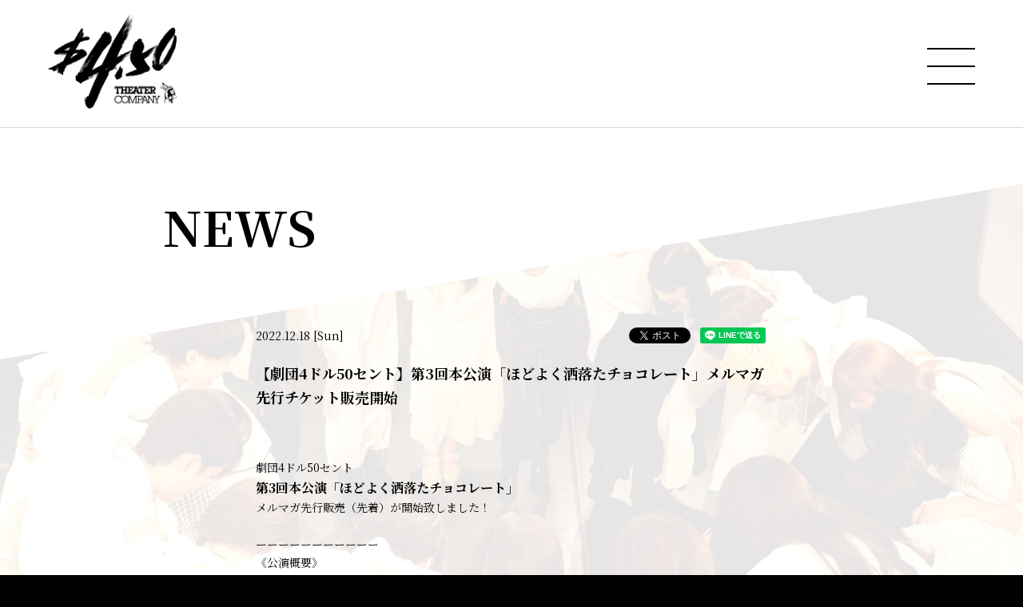

--- FILE ---
content_type: text/html; charset=UTF-8
request_url: https://www.4dollars50cents.com/news/detail.php?id=1104949
body_size: 12947
content:
<!DOCTYPE html>
<html lang="ja">
<head prefix="og: http://ogp.me/ns# fb: http://ogp.me/ns/fb# website: http://ogp.me/ns/website#">
<meta charset="utf-8">
<link rel="icon" href="/favicon.ico">
<link rel="apple-touch-icon" size="180x180" href="/apple-touch-icon.png">
<title>【劇団4ドル50セント】第3回本公演「ほどよく洒落たチョコレート」メルマガ先行チケット販売開始 - NEWS | 劇団4ドル50セント OFFICIAL SITE</title>

<meta name="viewport" content="width=device-width, initial-scale=1">
<meta name="description" content="秋元康プロデュース新劇団「4ドル50セント」。最新情報、劇団員一覧、公演スケジュール、最新動画を公開中。">
<meta name="keywords" content="">
<meta property="og:title" content="【劇団4ドル50セント】第3回本公演「ほどよく洒落たチョコレート」メルマガ先行チケット販売開始 - NEWS | 劇団4ドル50セント OFFICIAL SITE">
<meta property="og:type" content="website">
<meta property="og:image" content="http://www.4dollars50cents.com/sns.png">
<meta property="og:description" content="秋元康プロデュース新劇団「4ドル50セント」。最新情報、劇団員一覧、公演スケジュール、最新動画を公開中。">
<meta property="og:url" content="http://www.4dollars50cents.com/news/detail.php?id=1104949">
<meta property="og:site_name" content="【劇団4ドル50セント】第3回本公演「ほどよく洒落たチョコレート」メルマガ先行チケット販売開始 - NEWS | 劇団4ドル50セント OFFICIAL SITE">
<meta name="twitter:card" content="summary_large_image">
<meta name="twitter:site" content="">
<meta name="twitter:image" content="http://www.4dollars50cents.com/sns.png">
<meta http-equiv="x-ua-compatible" content="ie=edge">
<meta name="format-detection" content="telephone=no">
<!-- Google Tag Manager -->
<script>(function(w,d,s,l,i){w[l]=w[l]||[];w[l].push({'gtm.start':
new Date().getTime(),event:'gtm.js'});var f=d.getElementsByTagName(s)[0],
j=d.createElement(s),dl=l!='dataLayer'?'&l='+l:'';j.async=true;j.src=
'https://www.googletagmanager.com/gtm.js?id='+i+dl;f.parentNode.insertBefore(j,f);
})(window,document,'script','dataLayer','GTM-5RNHZ5P');</script>
<!-- End Google Tag Manager --><link rel="canonical" href="https://4dollars50cents.com/news/detail.php?id=1104949">
<link href="https://fonts.googleapis.com/css2?family=Noto+Serif+JP:wght@400;600;700&display=swap" rel="stylesheet">
<link rel="stylesheet" href="/assets/css/style.min.css?1758793985" type="text/css">
<script type="text/javascript">
var jsSiterootpass = '/';
var jsNewsWeekType = 'en';
var loadingType = '2';
</script>
<script src="/assets/js/jquery-3.4.1.min.js" defer></script>
<script src="/assets/js/libs/slick.min.js" defer></script>
<script src="/assets/js/libs/fitie.min.js" defer></script>
<script src="/assets/js/libs/lazysizes.min.js" defer></script>
<!-- BEGIN avex common footer -->
<script src="https://avex.jp/avexcopy/copy.js" defer></script>
<!-- END avex common footer -->
</head>
<body>
<!-- Google Tag Manager (noscript) -->
<noscript><iframe src="https://www.googletagmanager.com/ns.html?id=GTM-5RNHZ5P"
height="0" width="0" style="display:none;visibility:hidden"></iframe></noscript>
<!-- End Google Tag Manager (noscript) --><div class="loadingBg js-loadingBg"></div>
<ul class="loadingConts js-loadingWrap">
<li class="loadingConts__logo">
<img src="/assets/img/common/logo_sitetitle.png" class="loadingConts__logoImg" alt="" width="200" height="149">
</li><!-- /.loadingConts__logo -->
<li class="loadingConts__gauge">
<div class="loadingConts__gaugeBar js-loadingGauge"></div>
</li><!-- /.loadingConts__gauge -->
</ul><!-- /.loadingConts -->
<div class="wrap" ontouchstart=""><header class="headerWrap">
<div class="siteTtl">
<a href="/" class="siteTtl__link"><img src="/assets/img/common/logo_header.png" width="161" height="120" alt="" class="siteTtl__img"></a>
</div>
<div class="acdIcon js-acdBtn"><div class="acdIcon__link"><i class="acdIcon__linkDrawer"></i></div></div><!-- /.acdIcon -->
<div class="headerNavBg js-acdBg"></div>
<div class="headerNavWrap js-acdConts">
<nav class="headerNav js-headerNav">
<ul class="headerMenu js-headerMenu">
<li class="headerMenu__list"><a href="/" class="headerMenu__link">TOP</a></li>
<li class="headerMenu__list"><a href="/news/" class="headerMenu__link is-current">NEWS</a></li>
<li class="headerMenu__list"><a href="/profile/" class="headerMenu__link">劇団員</a></li>
<li class="headerMenu__list"><a href="/performance/" class="headerMenu__link">SCHEDULE</a></li>
<li class="headerMenu__list"><a href="/stage/" class="headerMenu__link">公演</a></li>
<li class="headerMenu__list"><a href="/video/" class="headerMenu__link">VIDEO</a></li>
<li class="headerMenu__list"><a href="https://mailmag.webform.jp/4dollars50cents/" target="_blank" rel="noopener" class="headerMenu__link">メールマガジン</a></li>
<li class="headerMenu__list"><a href="https://fanicon.net/fancommunities/5627" target="_blank" rel="noopener" class="headerMenu__link">ドルセンハウス</a></li>
<li class="headerMenu__list"><a href="https://webform.jp/4dollars50cents/contact/" target="_blank" rel="noopener" class="headerMenu__link">CONTACT</a></li>
</ul><!-- /.headerMenu -->

<div class="headerIcons">
</div><!-- /.headerIcons -->
</nav><!-- /.headerNavWrap -->
</div><!-- /.headerNavWrap -->
</header><!-- /.headerWrap -->
<div role="main" class="contents contents--page contents--latest">
<section class="pageConts pageConts--news js-pageShow">
<div class="pageTitle">
<div class="pageTitle__fade js-toggleTitle">
<div class="pageTitle__text">NEWS</div>
</div><!-- /.pageTitle__fade -->
</div><!-- /.pageTitle -->

  <ul class="postDetail__data">
      <li class="postDetail__date"><time datetime="2022-12-18">2022.12.18 [Sun]</time></li>
    <li class="postDetail__snsWrap">
  <div class="postDetail__sns"><a href="https://twitter.com/share?ref_src=twsrc%5Etfw" class="twitter-share-button" data-show-count="false">Tweet</a><script async src="https://platform.twitter.com/widgets.js" charset="utf-8"></script></div>
  <div class="postDetail__sns"><div class="line-it-button" data-lang="ja" data-type="share-a" data-ver="3" data-url="http://www.4dollars50cents.com/news/detail.php?id=1104949" data-color="default" data-size="small" data-count="false" style="display: none;"></div>
  <script src="https://d.line-scdn.net/r/web/social-plugin/js/thirdparty/loader.min.js" async="async" defer="defer"></script></div>
  </li><!-- /.postDetail__snsWrap -->
  </ul><!-- /.postDetail__data -->
  <h1 class="postTitle">【劇団4ドル50セント】第3回本公演「ほどよく洒落たチョコレート」メルマガ先行チケット販売開始</h1>
  <div class="post__detailPost cmsEditor">
  <br />
<br />
劇団4ドル50セント<br />
<span style="font-size:16px;"><strong>第3回本公演「ほどよく洒落たチョコレート」</strong></span><br />
メルマガ先行販売（先着）が開始致しました！<br />
<br />
ーーーーーーーーーーー<br />
《公演概要》<br />
劇団4ドル50セント 第3回本公演<br />
『ほどよく洒落たチョコレート』<br />
<br />
<br />
&lt;脚本&gt;<br />
岸本鮎佳(艶&infin;ポリス)<br />
<br />
&lt;演出&gt;<br />
村上大樹(拙者ムニエル)<br />
<br />
&lt;出演&gt;<br />
【劇団4ドル50セント】<br />
安倍乙、前田悠雅、岡田帆乃佳、本西彩希帆、國森桜、中村碧十 田中音江、小谷皐月、宮嶋璃乃、吉川真世、内田航、宮地樹、瀬谷直矢<br />
<br />
【客演キャスト】<br />
罍陽子、辻本耕志<br />
<br />
&lt;日程&gt;<br />
2023年2月8日(水)～2月12日(日)<br />
2月8日(水) 19:00<br />
2月9日(木) 19:00<br />
2月10日(金)&nbsp; 14:00/19:00<br />
2月11日(土)&nbsp; 13:00/18:00<br />
2月12日(日)&nbsp; 12:00/17:00<br />
<br />
&lt;劇場&gt;<br />
シアター・アルファ東京<br />
<a href="https://www.alpha-tk.com/">https://www.alpha-tk.com/</a><br />
<br />
&lt;チケット料金&gt;<br />
【一般】5,500円(全席指定・税込)<br />
【タニマチシート】9,800円(前列・特典付・税込)<br />
<br />
&lt;チケット発売&gt;（先着）<br />
メルマガ先行:12月18日(日)12:00～12/28日(水)23:59<br />
<br />
&lt;主催&gt;<br />
エイベックス・AY・ファクトリー  </div><!-- /.news__detailPost-->
<div class="pageBack"><a href="javascript:history.back();" class="pageBack__link"><i class="pageBack__icon"></i><span class="pageBack__text">BACK</span></a></div>
      <section class="otherPosts">
      <h2 class="otherPosts__title"><span class="otherPosts__title__notes">最新</span>NEWS</h2>
      <ul class="infoLists infoLists--newest">
              <li class="infoList">
        <a href="/news/detail.php?id=1130795" class="infoList__link">
        <ul class="infoList__icons">
        <li class="infoList__icon infoList__icon--date"><time datetime="2026-01-14" class="infoList__time">2026.01.14<span class="infoList__time__week">[Wed]</span></time></li>
                </ul><!-- /.infoList__icons -->
        <p class="infoList__text">「仲美海/大槻理子 1on1オンライントークイベント」開催決定！</p>
                  <ul class="infoList__tags">
                      <li class="infoList__tag">大槻理子</li>
                      <li class="infoList__tag">仲美海</li>
                    </ul>
                </a><!-- /.infoList__link -->
        </li><!-- /.infoList -->
                <li class="infoList">
        <a href="/news/detail.php?id=1130557" class="infoList__link">
        <ul class="infoList__icons">
        <li class="infoList__icon infoList__icon--date"><time datetime="2026-01-01" class="infoList__time">2026.01.01<span class="infoList__time__week">[Thu]</span></time></li>
                </ul><!-- /.infoList__icons -->
        <p class="infoList__text">内田航・森由姫　 卒業のお知らせ</p>
                  <ul class="infoList__tags">
                      <li class="infoList__tag">劇団4ドル50セント</li>
                    </ul>
                </a><!-- /.infoList__link -->
        </li><!-- /.infoList -->
                <li class="infoList">
        <a href="/news/detail.php?id=1130451" class="infoList__link">
        <ul class="infoList__icons">
        <li class="infoList__icon infoList__icon--date"><time datetime="2025-12-25" class="infoList__time">2025.12.25<span class="infoList__time__week">[Thu]</span></time></li>
                </ul><!-- /.infoList__icons -->
        <p class="infoList__text">ドラマ『藤色の封筒』連動企画<br />
劇団4ドル50セント新作公演『藤色の封筒 ～「救済」に隠された真実～』上演決定！</p>
                  <ul class="infoList__tags">
                      <li class="infoList__tag">劇団4ドル50セント</li>
                    </ul>
                </a><!-- /.infoList__link -->
        </li><!-- /.infoList -->
              </ul><!-- /.infoLists -->
      </section><!-- /.otherPostss -->
    
</section><!-- /.pageConts -->
</div><!-- /.contents -->

<div class="toTopWrap">
<div class="toTop js-toTop"><img src="/assets/img/common/btn_totop.svg" class="toTop__btn" width="64" height="64" alt="to top"></div>
</div>
<footer class="footer__wrap js-footerWrap">
<div class="footerLogo"><a href="/" class="footerLogo__link"><img src="/assets/img/common/logo_sitetitle.png" width="142" height="106" alt="劇団4ドル50セント OFFICIAL SITE" class="footerLogo__img"></a></div>
<nav class="footerLinks">
<ul class="footerNav">
<li class="footerNav__list"><a href="/" class="footerNav__link">TOP</a></li>
<li class="footerNav__list"><a href="/news/" class="footerNav__link">NEWS</a></li>
<li class="footerNav__list"><a href="/profile/" class="footerNav__link">劇団員</a></li>
<li class="footerNav__list"><a href="/performance/" class="footerNav__link">SCHEDULE</a></li>
<li class="footerNav__list"><a href="/stage/" class="footerNav__link">公演</a></li>
<li class="footerNav__list"><a href="/video/" class="footerNav__link">VIDEO</a></li>
<li class="footerNav__list"><a href="https://mailmag.webform.jp/4dollars50cents/" class="footerNav__link" target="_blank" rel="noopener">メールマガジン</a></li>
<li class="footerNav__list"><a href="https://fanicon.net/fancommunities/5627" class="footerNav__link" target="_blank" rel="noopener">ドルセンハウス</a></li>
</ul><!-- /.footerNav -->
<div class="footer__contact"><a href="https://webform.jp/4dollars50cents/contact/" target="_blank" rel="noopener" class="footer__contactLink">CONTACT</a></div>
</nav><!-- /.footerLinks -->
<!-- BEGIN avex共通フッター -->
<div id="acommoncopy" data-color="avexblue" data-wovn="0" data-general="0"></div>
<!-- END avex共通フッター -->
</footer><!-- /.footer__wrap -->
</div><!-- /.wrap -->
<script src="/assets/js/script.min.js?1661216469" defer></script></body>
</html>
